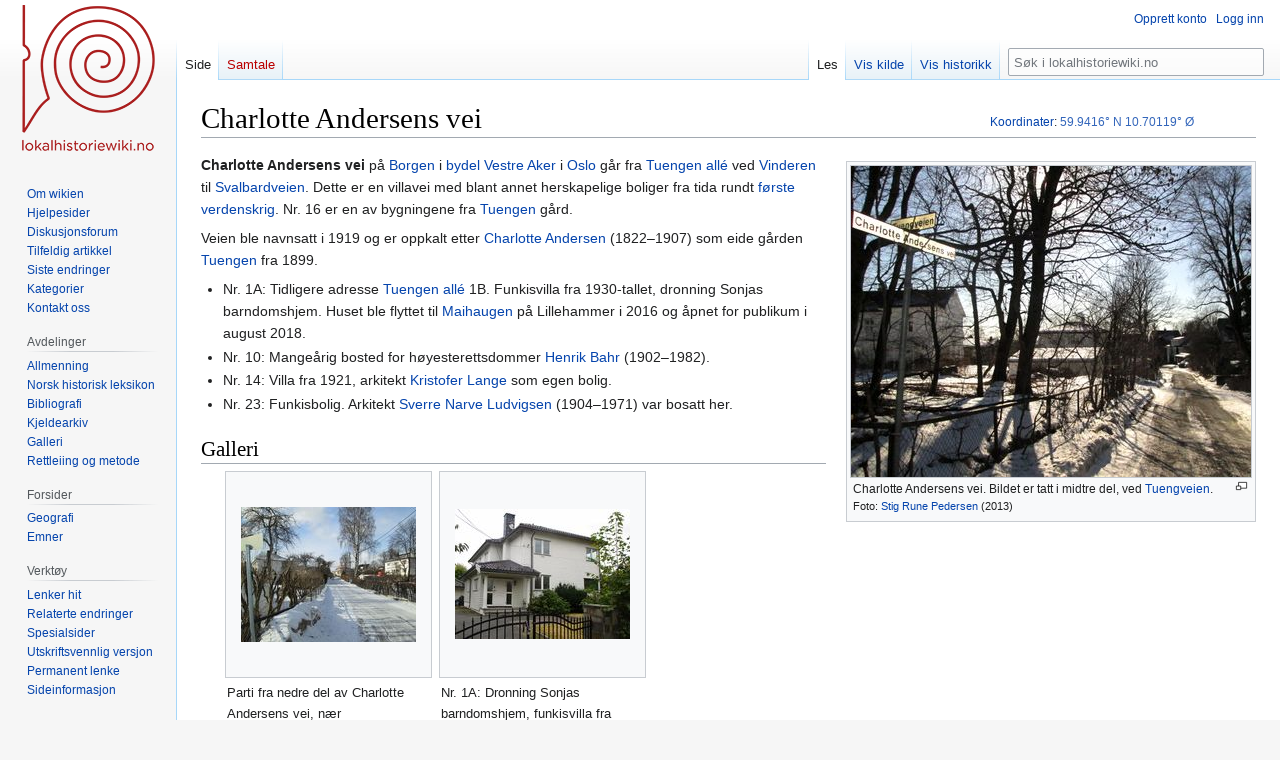

--- FILE ---
content_type: text/html; charset=UTF-8
request_url: https://dev.lokalhistoriewiki.no/wiki/Charlotte_Andersens_vei
body_size: 7948
content:
<!DOCTYPE html>
<html class="client-nojs" lang="nb" dir="ltr">
<head>
<meta charset="UTF-8"/>
<title>Charlotte Andersens vei – lokalhistoriewiki.no</title>
<script>document.documentElement.className="client-js";RLCONF={"wgBreakFrames":false,"wgSeparatorTransformTable":[",\t."," \t,"],"wgDigitTransformTable":["",""],"wgDefaultDateFormat":"dmy","wgMonthNames":["","januar","februar","mars","april","mai","juni","juli","august","september","oktober","november","desember"],"wgRequestId":"cffa09c5d00bf2ff88691a06","wgCSPNonce":false,"wgCanonicalNamespace":"","wgCanonicalSpecialPageName":false,"wgNamespaceNumber":0,"wgPageName":"Charlotte_Andersens_vei","wgTitle":"Charlotte Andersens vei","wgCurRevisionId":1892429,"wgRevisionId":1892429,"wgArticleId":80606,"wgIsArticle":true,"wgIsRedirect":false,"wgAction":"view","wgUserName":null,"wgUserGroups":["*"],"wgCategories":["Nettbiblioteket","Koordinatfesta artikler","Artikler på bokmål","Veger","Oslo kommune","Bydel Vestre Aker"],"wgPageContentLanguage":"nb","wgPageContentModel":"wikitext","wgRelevantPageName":"Charlotte_Andersens_vei","wgRelevantArticleId":80606,"wgIsProbablyEditable":false,
"wgRelevantPageIsProbablyEditable":false,"wgRestrictionEdit":[],"wgRestrictionMove":[],"wgVisualEditor":{"pageLanguageCode":"nb","pageLanguageDir":"ltr","pageVariantFallbacks":"nb"},"wgMFDisplayWikibaseDescriptions":{"search":false,"nearby":false,"watchlist":false,"tagline":false},"wgVector2022PreviewPages":[],"wgPopupsFlags":4,"wgCoordinates":{"lat":59.9416,"lon":10.70119},"wgEditSubmitButtonLabelPublish":false};RLSTATE={"site.styles":"ready","user.styles":"ready","user":"ready","user.options":"loading","mediawiki.page.gallery.styles":"ready","skins.vector.styles.legacy":"ready","ext.visualEditor.desktopArticleTarget.noscript":"ready"};RLPAGEMODULES=["site","mediawiki.page.ready","skins.vector.legacy.js","ext.visualEditor.desktopArticleTarget.init","ext.visualEditor.targetLoader","ext.popups"];</script>
<script>(RLQ=window.RLQ||[]).push(function(){mw.loader.implement("user.options@12s5i",function($,jQuery,require,module){mw.user.tokens.set({"patrolToken":"+\\","watchToken":"+\\","csrfToken":"+\\"});});});</script>
<link rel="stylesheet" href="/load.php?lang=nb&amp;modules=ext.visualEditor.desktopArticleTarget.noscript%7Cmediawiki.page.gallery.styles%7Cskins.vector.styles.legacy&amp;only=styles&amp;skin=vector"/>
<script async="" src="/load.php?lang=nb&amp;modules=startup&amp;only=scripts&amp;raw=1&amp;skin=vector"></script>
<meta name="ResourceLoaderDynamicStyles" content=""/>
<link rel="stylesheet" href="/load.php?lang=nb&amp;modules=site.styles&amp;only=styles&amp;skin=vector"/>
<meta name="generator" content="MediaWiki 1.39.4"/>
<meta name="format-detection" content="telephone=no"/>
<meta property="og:image" content="https://dev.lokalhistoriewiki.no/thumb.php?f=Charlotte_Andersens_vei_Oslo_2013_2.jpg&amp;width=1200"/>
<meta property="og:image:width" content="1200"/>
<meta property="og:image:height" content="934"/>
<meta property="og:image" content="https://dev.lokalhistoriewiki.no/thumb.php?f=Charlotte_Andersens_vei_Oslo_2013_2.jpg&amp;width=800"/>
<meta property="og:image:width" content="800"/>
<meta property="og:image:height" content="623"/>
<meta property="og:image" content="https://dev.lokalhistoriewiki.no/thumb.php?f=Charlotte_Andersens_vei_Oslo_2013_2.jpg&amp;width=640"/>
<meta property="og:image:width" content="640"/>
<meta property="og:image:height" content="498"/>
<meta name="viewport" content="width=1000"/>
<link rel="icon" href="/favicon.ico"/>
<link rel="search" type="application/opensearchdescription+xml" href="/opensearch_desc.php" title="lokalhistoriewiki.no (nb)"/>
<link rel="EditURI" type="application/rsd+xml" href="https://dev.lokalhistoriewiki.no/api.php?action=rsd"/>
<link rel="license" href="/wiki/Lokalhistoriewiki:Opphavsrett"/>
<link rel="alternate" type="application/atom+xml" title="lokalhistoriewiki.no Atom-mating" href="/index.php?title=Spesial:Siste_endringer&amp;feed=atom"/>
<!-- Google Tag Manager -->
<script>(function(w,d,s,l,i){w[l]=w[l]||[];w[l].push({'gtm.start':
new Date().getTime(),event:'gtm.js'});var f=d.getElementsByTagName(s)[0],
j=d.createElement(s),dl=l!='dataLayer'?'&l='+l:'';j.async=true;j.src=
'https://www.googletagmanager.com/gtm.js?id='+i+dl;f.parentNode.insertBefore(j,f);
})(window,document,'script','dataLayer','GTM-5V34M48');</script>
<!-- End Google Tag Manager -->
</head>
<body class="mediawiki ltr sitedir-ltr mw-hide-empty-elt ns-0 ns-subject page-Charlotte_Andersens_vei rootpage-Charlotte_Andersens_vei skin-vector action-view skin-vector-legacy vector-feature-language-in-header-enabled vector-feature-language-in-main-page-header-disabled vector-feature-language-alert-in-sidebar-disabled vector-feature-sticky-header-disabled vector-feature-sticky-header-edit-disabled vector-feature-table-of-contents-disabled vector-feature-visual-enhancement-next-disabled"><div id="mw-page-base" class="noprint"></div>
<div id="mw-head-base" class="noprint"></div>
<div id="content" class="mw-body" role="main">
	<a id="top"></a>
	<div id="siteNotice"></div>
	<div class="mw-indicators">
	</div>
	<h1 id="firstHeading" class="firstHeading mw-first-heading"><span class="mw-page-title-main">Charlotte Andersens vei</span></h1>
	<div id="bodyContent" class="vector-body">
		<div id="siteSub" class="noprint">Fra lokalhistoriewiki.no</div>
		<div id="contentSub"></div>
		<div id="contentSub2"></div>
		
		<div id="jump-to-nav"></div>
		<a class="mw-jump-link" href="#mw-head">Hopp til navigering</a>
		<a class="mw-jump-link" href="#searchInput">Hopp til søk</a>
		<div id="mw-content-text" class="mw-body-content mw-content-ltr" lang="nb" dir="ltr"><!-- Google Tag Manager (noscript) -->
<noscript><iframe src="https://www.googletagmanager.com/ns.html?id=GTM-5V34M48"
height="0" width="0" style="display:none;visibility:hidden"></iframe></noscript>
<!-- End Google Tag Manager (noscript) --><div class="mw-parser-output"><div class="thumb tright"><div class="thumbinner" style="width:402px;"><a href="/wiki/Fil:Charlotte_Andersens_vei_Oslo_2013_2.jpg" class="image"><img alt="" src="/thumb.php?f=Charlotte_Andersens_vei_Oslo_2013_2.jpg&amp;width=400" decoding="async" width="400" height="311" class="thumbimage" srcset="/thumb.php?f=Charlotte_Andersens_vei_Oslo_2013_2.jpg&amp;width=600 1.5x, /thumb.php?f=Charlotte_Andersens_vei_Oslo_2013_2.jpg&amp;width=800 2x" /></a>  <div class="thumbcaption"><div class="magnify"><a href="/wiki/Fil:Charlotte_Andersens_vei_Oslo_2013_2.jpg" class="internal" title="Forstørr"></a></div>Charlotte Andersens vei. Bildet er tatt i midtre del, ved <a href="/wiki/Tuengveien_(Oslo)" title="Tuengveien (Oslo)">Tuengveien</a>. <div style="font-size:85%">    Foto:    <a href="/wiki/Bruker:Stigrp" title="Bruker:Stigrp">Stig Rune Pedersen</a> (2013)  </div></div></div></div> 
<p><b><a class="mw-selflink selflink">Charlotte Andersens vei</a></b> på <a href="/wiki/Borgen_(str%C3%B8k_i_Oslo)" title="Borgen (strøk i Oslo)">Borgen</a> i <a href="/wiki/Bydel_Vestre_Aker" title="Bydel Vestre Aker">bydel Vestre Aker</a> i <a href="/wiki/Oslo" title="Oslo">Oslo</a> går fra <a href="/wiki/Tuengen_all%C3%A9" title="Tuengen allé">Tuengen allé</a> ved <a href="/wiki/Vinderen_(str%C3%B8k)" title="Vinderen (strøk)">Vinderen</a> til <a href="/wiki/Svalbardveien_(Oslo)" title="Svalbardveien (Oslo)">Svalbardveien</a>. Dette er en villavei med blant annet herskapelige boliger fra tida rundt <a href="/wiki/F%C3%B8rste_verdenskrig" title="Første verdenskrig">første verdenskrig</a>. Nr. 16 er en av bygningene fra <a href="/wiki/Tuengen_(Oslo)" title="Tuengen (Oslo)">Tuengen</a> gård.
</p><p>Veien ble navnsatt i 1919 og er oppkalt etter <a href="/wiki/Charlotte_Andersen" title="Charlotte Andersen">Charlotte Andersen</a> (1822–1907) som eide gården <a href="/wiki/Tuengen_(Oslo)" title="Tuengen (Oslo)">Tuengen</a> fra 1899.
</p>
<ul><li>Nr. 1A: Tidligere adresse <a href="/wiki/Tuengen_all%C3%A9" title="Tuengen allé">Tuengen allé</a> 1B. Funkisvilla fra 1930-tallet, dronning Sonjas barndomshjem. Huset ble flyttet til <a href="/wiki/Maihaugen" title="Maihaugen">Maihaugen</a> på Lillehammer i 2016 og åpnet for publikum i august 2018.</li>
<li>Nr. 10: Mangeårig bosted for høyesterettsdommer <a href="/wiki/Henrik_Bahr_(1902%E2%80%931982)" title="Henrik Bahr (1902–1982)">Henrik Bahr</a> (1902–1982).</li>
<li>Nr. 14: Villa fra 1921, arkitekt <a href="/wiki/Kristofer_Lange" title="Kristofer Lange">Kristofer Lange</a> som egen bolig.</li>
<li>Nr. 23: Funkisbolig. Arkitekt <a href="/wiki/Sverre_Narve_Ludvigsen" title="Sverre Narve Ludvigsen">Sverre Narve Ludvigsen</a> (1904–1971) var bosatt her.</li></ul>
<h2><span class="mw-headline" id="Galleri">Galleri</span></h2>
<ul class="gallery mw-gallery-traditional">
		<li class="gallerybox" style="width: 210px"><div style="width: 210px">
			<div class="thumb" style="width: 205px;"><div style="margin:35px auto;"><a href="/wiki/Fil:Charlotte_Andersens_vei_Oslo_2013.jpg" class="image" title="Parti fra nedre del av Charlotte Andersens vei, nær Svalbardveien. Foto: Stig Rune Pedersen"><img alt="Parti fra nedre del av Charlotte Andersens vei, nær Svalbardveien. Foto: Stig Rune Pedersen" src="/thumb.php?f=Charlotte_Andersens_vei_Oslo_2013.jpg&amp;width=175" decoding="async" width="175" height="135" srcset="/thumb.php?f=Charlotte_Andersens_vei_Oslo_2013.jpg&amp;width=263 1.5x, /thumb.php?f=Charlotte_Andersens_vei_Oslo_2013.jpg&amp;width=350 2x" /></a></div></div>
			<div class="gallerytext">
Parti fra nedre del av Charlotte Andersens vei, nær <a href="/wiki/Svalbardveien_(Oslo)" title="Svalbardveien (Oslo)">Svalbardveien</a>. <div style="font-size:85%">Foto: Stig Rune Pedersen </div>
			</div>
		</div></li>
		<li class="gallerybox" style="width: 210px"><div style="width: 210px">
			<div class="thumb" style="width: 205px;"><div style="margin:37.5px auto;"><a href="/wiki/Fil:Charlotte_Andersens_vei_1a_Oslo.jpg" class="image" title="Nr. 1A: Dronning Sonjas barndomshjem, funkisvilla fra 1930-tallet. Foto: Stig Rune Pedersen"><img alt="Nr. 1A: Dronning Sonjas barndomshjem, funkisvilla fra 1930-tallet. Foto: Stig Rune Pedersen" src="/thumb.php?f=Charlotte_Andersens_vei_1a_Oslo.jpg&amp;width=175" decoding="async" width="175" height="130" srcset="/thumb.php?f=Charlotte_Andersens_vei_1a_Oslo.jpg&amp;width=263 1.5x, /thumb.php?f=Charlotte_Andersens_vei_1a_Oslo.jpg&amp;width=350 2x" /></a></div></div>
			<div class="gallerytext">
Nr. 1A: Dronning Sonjas barndomshjem, funkisvilla fra 1930-tallet.  <div style="font-size:85%">Foto: Stig Rune Pedersen </div>
			</div>
		</div></li>
		<li class="gallerybox" style="width: 210px"><div style="width: 210px">
			<div class="thumb" style="width: 205px;"><div style="margin:34px auto;"><a href="/wiki/Fil:Charlotte_Andersens_vei_16_Oslo_2013.jpg" class="image" title="Nr. 16: del av tidligere Tuengen gård. Foto: Stig Rune Pedersen"><img alt="Nr. 16: del av tidligere Tuengen gård. Foto: Stig Rune Pedersen" src="/thumb.php?f=Charlotte_Andersens_vei_16_Oslo_2013.jpg&amp;width=175" decoding="async" width="175" height="137" srcset="/thumb.php?f=Charlotte_Andersens_vei_16_Oslo_2013.jpg&amp;width=263 1.5x, /thumb.php?f=Charlotte_Andersens_vei_16_Oslo_2013.jpg&amp;width=350 2x" /></a></div></div>
			<div class="gallerytext">
Nr. 16: del av tidligere <a href="/wiki/Tuengen_g%C3%A5rd" class="mw-redirect" title="Tuengen gård">Tuengen gård</a>. <div style="font-size:85%">Foto: Stig Rune Pedersen </div>
			</div>
		</div></li>
		<li class="gallerybox" style="width: 210px"><div style="width: 210px">
			<div class="thumb" style="width: 205px;"><div style="margin:32px auto;"><a href="/wiki/Fil:Charlotte_Andersens_vei_23_Oslo_2013.jpg" class="image" title="Nr. 23: Bevaringsverdig funkisvilla. Foto: Stig Rune Pedersen"><img alt="Nr. 23: Bevaringsverdig funkisvilla. Foto: Stig Rune Pedersen" src="/thumb.php?f=Charlotte_Andersens_vei_23_Oslo_2013.jpg&amp;width=175" decoding="async" width="175" height="141" srcset="/thumb.php?f=Charlotte_Andersens_vei_23_Oslo_2013.jpg&amp;width=263 1.5x, /thumb.php?f=Charlotte_Andersens_vei_23_Oslo_2013.jpg&amp;width=350 2x" /></a></div></div>
			<div class="gallerytext">
Nr. 23: Bevaringsverdig funkisvilla. <div style="font-size:85%">Foto: Stig Rune Pedersen </div>
			</div>
		</div></li>
</ul>
<h2><span class="mw-headline" id="Kilder">Kilder</span></h2>
<ul><li>Knut Are Tvedt (red.): <i>Oslo byleksikon</i>. Utg. Kunnskapsforlaget. 2010. <a rel="nofollow" class="external text" href="http://urn.nb.no/URN:NBN:no-nb_digibok_2014071406030">Digital versjon</a> på <a href="/wiki/Nettbiblioteket" title="Nettbiblioteket">Nettbiblioteket</a>.</li>
<li><a rel="nofollow" class="external text" href="http://maihaugen.no/Dronning-Sonjas-barndomshjem-til-Maihaugen">Maihaugen.no om dronning Sonjas barndomshjem</a></li>
<li><i><a href="/wiki/Gul_liste_(Oslo)" title="Gul liste (Oslo)">Gul liste</a></i> fra Oslo byantikvar (<a rel="nofollow" class="external text" href="https://od2.pbe.oslo.kommune.no/kart/?mode=gulliste#594188,6649505,0">Excel-ark</a>)</li></ul>
<p><span id="coordinates"><a href="/wiki/Hjelp:Koordinatar" title="Hjelp:Koordinatar">Koordinater</a>: <a rel="nofollow" class="external text" href="https://tools.wmflabs.org/geohack/geohack.php?language=no&amp;pagename=Charlotte_Andersens_vei&amp;params=59.9416_N_10.70119_E_type:landmark#Norge"><span style="white-space:nowrap;">59.9416°&#160;N</span> <span style="white-space:nowrap;">10.70119°&#160;Ø</span></a></span>
</p>
<!-- 
NewPP limit report
Cached time: 20260120151518
Cache expiry: 86400
Reduced expiry: false
Complications: []
CPU time usage: 0.036 seconds
Real time usage: 0.053 seconds
Preprocessor visited node count: 265/1000000
Post‐expand include size: 4016/2097152 bytes
Template argument size: 456/2097152 bytes
Highest expansion depth: 12/100
Expensive parser function count: 0/100
Unstrip recursion depth: 0/20
Unstrip post‐expand size: 3564/5000000 bytes
-->
<!--
Transclusion expansion time report (%,ms,calls,template)
100.00%   35.854      1 -total
 18.70%    6.704      1 Mal:Artikkelkoord
 12.10%    4.339      1 Mal:Koord_ramme
 11.48%    4.115      1 Mal:Thumb
 11.12%    3.986      1 Mal:Oslo_byleksikon_2010
  7.07%    2.535      1 Mal:Koord
  7.01%    2.514      4 Mal:Byline
  5.86%    2.101      1 Mal:Nb.no
  4.70%    1.685      1 Mal:Gul_liste_Oslo
  4.69%    1.683      1 Mal:Bm
-->

<!-- Saved in parser cache with key mediawiki-mw_:pcache:idhash:80606-0!canonical and timestamp 20260120151518 and revision id 1892429.
 -->
</div>
<div class="printfooter" data-nosnippet="">Hentet fra «<a dir="ltr" href="https://dev.lokalhistoriewiki.no/index.php?title=Charlotte_Andersens_vei&amp;oldid=1892429">https://dev.lokalhistoriewiki.no/index.php?title=Charlotte_Andersens_vei&amp;oldid=1892429</a>»</div></div>
		<div id="catlinks" class="catlinks" data-mw="interface"><div id="mw-normal-catlinks" class="mw-normal-catlinks"><a href="/wiki/Kategori:Kategorier" title="Kategori:Kategorier">Kategorier</a>: <ul><li><a href="/wiki/Kategori:Veger" title="Kategori:Veger">Veger</a></li><li><a href="/wiki/Kategori:Oslo_kommune" title="Kategori:Oslo kommune">Oslo kommune</a></li><li><a href="/wiki/Kategori:Bydel_Vestre_Aker" title="Kategori:Bydel Vestre Aker">Bydel Vestre Aker</a></li></ul></div><div id="mw-hidden-catlinks" class="mw-hidden-catlinks mw-hidden-cats-hidden">Skjulte kategorier: <ul><li><a href="/wiki/Kategori:Nettbiblioteket" title="Kategori:Nettbiblioteket">Nettbiblioteket</a></li><li><a href="/wiki/Kategori:Koordinatfesta_artikler" title="Kategori:Koordinatfesta artikler">Koordinatfesta artikler</a></li><li><a href="/wiki/Kategori:Artikler_p%C3%A5_bokm%C3%A5l" title="Kategori:Artikler på bokmål">Artikler på bokmål</a></li></ul></div></div>
	</div>
</div>

<div id="mw-navigation">
	<h2>Navigasjonsmeny</h2>
	<div id="mw-head">
		

<nav id="p-personal" class="vector-menu mw-portlet mw-portlet-personal vector-user-menu-legacy" aria-labelledby="p-personal-label" role="navigation"  >
	<h3
		id="p-personal-label"
		
		class="vector-menu-heading "
	>
		<span class="vector-menu-heading-label">Personlige verktøy</span>
	</h3>
	<div class="vector-menu-content">
		
		<ul class="vector-menu-content-list"><li id="pt-createaccount" class="mw-list-item"><a href="/index.php?title=Spesial:Opprett_konto&amp;returnto=Charlotte+Andersens+vei" title="Du oppfordres til å opprette en konto og logge inn, men det er ikke obligatorisk"><span>Opprett konto</span></a></li><li id="pt-login" class="mw-list-item"><a href="/index.php?title=Spesial:Logg_inn&amp;returnto=Charlotte+Andersens+vei" title="Du trenger ikke å registrere deg for å lese innholdet, men for å kunne skrive og laste opp filer må du registrere deg og logge inn. [o]" accesskey="o"><span>Logg inn</span></a></li></ul>
		
	</div>
</nav>

		<div id="left-navigation">
			

<nav id="p-namespaces" class="vector-menu mw-portlet mw-portlet-namespaces vector-menu-tabs vector-menu-tabs-legacy" aria-labelledby="p-namespaces-label" role="navigation"  >
	<h3
		id="p-namespaces-label"
		
		class="vector-menu-heading "
	>
		<span class="vector-menu-heading-label">Navnerom</span>
	</h3>
	<div class="vector-menu-content">
		
		<ul class="vector-menu-content-list"><li id="ca-nstab-main" class="selected mw-list-item"><a href="/wiki/Charlotte_Andersens_vei" title="Vis innholdssiden [c]" accesskey="c"><span>Side</span></a></li><li id="ca-talk" class="new mw-list-item"><a href="/index.php?title=Samtale:Charlotte_Andersens_vei&amp;action=edit&amp;redlink=1" rel="discussion" title="Samtale om innholdssiden (siden finnes ikke) [t]" accesskey="t"><span>Samtale</span></a></li></ul>
		
	</div>
</nav>

			

<nav id="p-variants" class="vector-menu mw-portlet mw-portlet-variants emptyPortlet vector-menu-dropdown" aria-labelledby="p-variants-label" role="navigation"  >
	<input type="checkbox"
		id="p-variants-checkbox"
		role="button"
		aria-haspopup="true"
		data-event-name="ui.dropdown-p-variants"
		class="vector-menu-checkbox"
		aria-labelledby="p-variants-label"
	/>
	<label
		id="p-variants-label"
		 aria-label="Bytt språkvariant"
		class="vector-menu-heading "
	>
		<span class="vector-menu-heading-label">norsk bokmål</span>
	</label>
	<div class="vector-menu-content">
		
		<ul class="vector-menu-content-list"></ul>
		
	</div>
</nav>

		</div>
		<div id="right-navigation">
			

<nav id="p-views" class="vector-menu mw-portlet mw-portlet-views vector-menu-tabs vector-menu-tabs-legacy" aria-labelledby="p-views-label" role="navigation"  >
	<h3
		id="p-views-label"
		
		class="vector-menu-heading "
	>
		<span class="vector-menu-heading-label">Visninger</span>
	</h3>
	<div class="vector-menu-content">
		
		<ul class="vector-menu-content-list"><li id="ca-view" class="selected mw-list-item"><a href="/wiki/Charlotte_Andersens_vei"><span>Les</span></a></li><li id="ca-viewsource" class="mw-list-item"><a href="/index.php?title=Charlotte_Andersens_vei&amp;action=edit" title="Denne siden er beskyttet.&#10;Du kan se på kildeteksten [e]" accesskey="e"><span>Vis kilde</span></a></li><li id="ca-history" class="mw-list-item"><a href="/index.php?title=Charlotte_Andersens_vei&amp;action=history" title="Tidligere sideversjoner av denne siden [h]" accesskey="h"><span>Vis historikk</span></a></li></ul>
		
	</div>
</nav>

			

<nav id="p-cactions" class="vector-menu mw-portlet mw-portlet-cactions emptyPortlet vector-menu-dropdown" aria-labelledby="p-cactions-label" role="navigation"  title="Flere alternativer" >
	<input type="checkbox"
		id="p-cactions-checkbox"
		role="button"
		aria-haspopup="true"
		data-event-name="ui.dropdown-p-cactions"
		class="vector-menu-checkbox"
		aria-labelledby="p-cactions-label"
	/>
	<label
		id="p-cactions-label"
		
		class="vector-menu-heading "
	>
		<span class="vector-menu-heading-label">Mer</span>
	</label>
	<div class="vector-menu-content">
		
		<ul class="vector-menu-content-list"></ul>
		
	</div>
</nav>

			
<div id="p-search" role="search" class="vector-search-box-vue  vector-search-box-show-thumbnail vector-search-box-auto-expand-width vector-search-box">
	<div>
			<h3 >
				<label for="searchInput">Søk</label>
			</h3>
		<form action="/index.php" id="searchform"
			class="vector-search-box-form">
			<div id="simpleSearch"
				class="vector-search-box-inner"
				 data-search-loc="header-navigation">
				<input class="vector-search-box-input"
					 type="search" name="search" placeholder="Søk i lokalhistoriewiki.no" aria-label="Søk i lokalhistoriewiki.no" autocapitalize="sentences" title="Søk i lokalhistoriewiki.no [f]" accesskey="f" id="searchInput"
				>
				<input type="hidden" name="title" value="Spesial:Søk">
				<input id="mw-searchButton"
					 class="searchButton mw-fallbackSearchButton" type="submit" name="fulltext" title="Søk etter sider som innholder denne teksten" value="Søk">
				<input id="searchButton"
					 class="searchButton" type="submit" name="go" title="Gå til en side med dette navnet om den finnes" value="Gå">
			</div>
		</form>
	</div>
</div>

		</div>
	</div>
	

<div id="mw-panel">
	<div id="p-logo" role="banner">
		<a class="mw-wiki-logo" href="/wiki/Lokalhistoriewiki:Hovedside"
			title="Gå til hovedsiden"></a>
	</div>
	

<nav id="p-" class="vector-menu mw-portlet mw-portlet- vector-menu-portal portal" aria-labelledby="p--label" role="navigation"  >
	<h3
		id="p--label"
		
		class="vector-menu-heading "
	>
		<span class="vector-menu-heading-label"></span>
	</h3>
	<div class="vector-menu-content">
		
		<ul class="vector-menu-content-list"><li id="n-Om-wikien" class="mw-list-item"><a href="/wiki/Lokalhistoriewiki:Hovedside/Om_Lokalhistoriewiki"><span>Om wikien</span></a></li><li id="n-Hjelpesider" class="mw-list-item"><a href="/wiki/Forside:Hjelp"><span>Hjelpesider</span></a></li><li id="n-Diskusjonsforum" class="mw-list-item"><a href="/wiki/Lokalhistoriewiki:Diskusjonsforum"><span>Diskusjonsforum</span></a></li><li id="n-randompage" class="mw-list-item"><a href="/wiki/Spesial:Tilfeldig" title="Vis en tilfeldig side [x]" accesskey="x"><span>Tilfeldig artikkel</span></a></li><li id="n-recentchanges" class="mw-list-item"><a href="/wiki/Spesial:Siste_endringer" title="Liste over siste endringer på wikien. [r]" accesskey="r"><span>Siste endringer</span></a></li><li id="n-kategorier" class="mw-list-item"><a href="/wiki/Kategori:Kategorier"><span>Kategorier</span></a></li><li id="n-Kontakt-oss" class="mw-list-item"><a href="https://dev.lokalhistoriewiki.no/wiki/Norsk_lokalhistorisk_institutt" rel="nofollow"><span>Kontakt oss</span></a></li></ul>
		
	</div>
</nav>

	

<nav id="p-avdelinger" class="vector-menu mw-portlet mw-portlet-avdelinger vector-menu-portal portal" aria-labelledby="p-avdelinger-label" role="navigation"  >
	<h3
		id="p-avdelinger-label"
		
		class="vector-menu-heading "
	>
		<span class="vector-menu-heading-label">Avdelinger</span>
	</h3>
	<div class="vector-menu-content">
		
		<ul class="vector-menu-content-list"><li id="n-Allmenning" class="mw-list-item"><a href="/wiki/Lokalhistoriewiki:Hovedside"><span>Allmenning</span></a></li><li id="n-Norsk-historisk-leksikon" class="mw-list-item"><a href="/wiki/Forside:Leksikon"><span>Norsk historisk leksikon</span></a></li><li id="n-Bibliografi" class="mw-list-item"><a href="/wiki/Forside:Bibliografi"><span>Bibliografi</span></a></li><li id="n-sourcearchive" class="mw-list-item"><a href="/wiki/Forside:Kjeldearkiv"><span>Kjeldearkiv</span></a></li><li id="n-Galleri" class="mw-list-item"><a href="/wiki/Spesial:Nye_filer"><span>Galleri</span></a></li><li id="n-Rettleiing-og-metode" class="mw-list-item"><a href="/wiki/Forside:Metode"><span>Rettleiing og metode</span></a></li></ul>
		
	</div>
</nav>


<nav id="p-Forsider" class="vector-menu mw-portlet mw-portlet-Forsider vector-menu-portal portal" aria-labelledby="p-Forsider-label" role="navigation"  >
	<h3
		id="p-Forsider-label"
		
		class="vector-menu-heading "
	>
		<span class="vector-menu-heading-label">Forsider</span>
	</h3>
	<div class="vector-menu-content">
		
		<ul class="vector-menu-content-list"><li id="n-Geografi" class="mw-list-item"><a href="/wiki/Geografiske_forsider"><span>Geografi</span></a></li><li id="n-emner" class="mw-list-item"><a href="/wiki/Emneforsider"><span>Emner</span></a></li></ul>
		
	</div>
</nav>


<nav id="p-tb" class="vector-menu mw-portlet mw-portlet-tb vector-menu-portal portal" aria-labelledby="p-tb-label" role="navigation"  >
	<h3
		id="p-tb-label"
		
		class="vector-menu-heading "
	>
		<span class="vector-menu-heading-label">Verktøy</span>
	</h3>
	<div class="vector-menu-content">
		
		<ul class="vector-menu-content-list"><li id="t-whatlinkshere" class="mw-list-item"><a href="/wiki/Spesial:Lenker_hit/Charlotte_Andersens_vei" title="Liste over alle wikisider som lenker hit [j]" accesskey="j"><span>Lenker hit</span></a></li><li id="t-recentchangeslinked" class="mw-list-item"><a href="/wiki/Spesial:Relaterte_endringer/Charlotte_Andersens_vei" rel="nofollow" title="Siste endringer i sider som blir lenket fra denne siden [k]" accesskey="k"><span>Relaterte endringer</span></a></li><li id="t-specialpages" class="mw-list-item"><a href="/wiki/Spesial:Spesialsider" title="Liste over alle spesialsider [q]" accesskey="q"><span>Spesialsider</span></a></li><li id="t-print" class="mw-list-item"><a href="javascript:print();" rel="alternate" title="Utskriftsvennlig versjon av denne siden [p]" accesskey="p"><span>Utskriftsvennlig versjon</span></a></li><li id="t-permalink" class="mw-list-item"><a href="/index.php?title=Charlotte_Andersens_vei&amp;oldid=1892429" title="Permanent lenke til denne versjonen av siden"><span>Permanent lenke</span></a></li><li id="t-info" class="mw-list-item"><a href="/index.php?title=Charlotte_Andersens_vei&amp;action=info" title="Mer informasjon om denne siden"><span>Sideinformasjon</span></a></li></ul>
		
	</div>
</nav>

	
</div>

</div>

<footer id="footer" class="mw-footer" role="contentinfo" >
	<ul id="footer-info">
	<li id="footer-info-credits">Denne siden ble sist redigert 18:35, 5. jun. 2023.</li>
	<li id="footer-info-copyright">Innholdet er tilgjengelig under <a href="/wiki/Lokalhistoriewiki:Opphavsrett" title="Lokalhistoriewiki:Opphavsrett">CC-BY-SA</a> der ikke annet er opplyst.</li>
</ul>

	<ul id="footer-places">
	<li id="footer-places-privacy"><a href="/wiki/Lokalhistoriewiki:Personvern">Personvern</a></li>
	<li id="footer-places-about"><a href="/wiki/Lokalhistoriewiki:Om">Om lokalhistoriewiki.no</a></li>
	<li id="footer-places-disclaimer"><a href="/wiki/Lokalhistoriewiki:Generelle_forbehold">Forbehold</a></li>
	<li id="footer-places-mobileview"><a href="https://dev.lokalhistoriewiki.no/index.php?title=Charlotte_Andersens_vei&amp;mobileaction=toggle_view_mobile" class="noprint stopMobileRedirectToggle">Mobilvisning</a></li>
</ul>

	<ul id="footer-icons" class="noprint">
	<li id="footer-copyrightico"><a href="https://creativecommons.org/licenses/by-sa/4.0/"><img src="/resources/assets/licenses/cc-by-sa.png" alt="CC-BY-SA" width="88" height="31" loading="lazy"/></a></li>
	<li id="footer-poweredbyico"><a href="https://www.mediawiki.org/"><img src="/resources/assets/poweredby_mediawiki_88x31.png" alt="Powered by MediaWiki" srcset="/resources/assets/poweredby_mediawiki_132x47.png 1.5x, /resources/assets/poweredby_mediawiki_176x62.png 2x" width="88" height="31" loading="lazy"/></a></li>
</ul>

</footer>

<script>(RLQ=window.RLQ||[]).push(function(){mw.config.set({"wgPageParseReport":{"limitreport":{"cputime":"0.036","walltime":"0.053","ppvisitednodes":{"value":265,"limit":1000000},"postexpandincludesize":{"value":4016,"limit":2097152},"templateargumentsize":{"value":456,"limit":2097152},"expansiondepth":{"value":12,"limit":100},"expensivefunctioncount":{"value":0,"limit":100},"unstrip-depth":{"value":0,"limit":20},"unstrip-size":{"value":3564,"limit":5000000},"timingprofile":["100.00%   35.854      1 -total"," 18.70%    6.704      1 Mal:Artikkelkoord"," 12.10%    4.339      1 Mal:Koord_ramme"," 11.48%    4.115      1 Mal:Thumb"," 11.12%    3.986      1 Mal:Oslo_byleksikon_2010","  7.07%    2.535      1 Mal:Koord","  7.01%    2.514      4 Mal:Byline","  5.86%    2.101      1 Mal:Nb.no","  4.70%    1.685      1 Mal:Gul_liste_Oslo","  4.69%    1.683      1 Mal:Bm"]},"cachereport":{"timestamp":"20260120151518","ttl":86400,"transientcontent":false}}});mw.config.set({"wgBackendResponseTime":231});});</script>
</body>
</html>